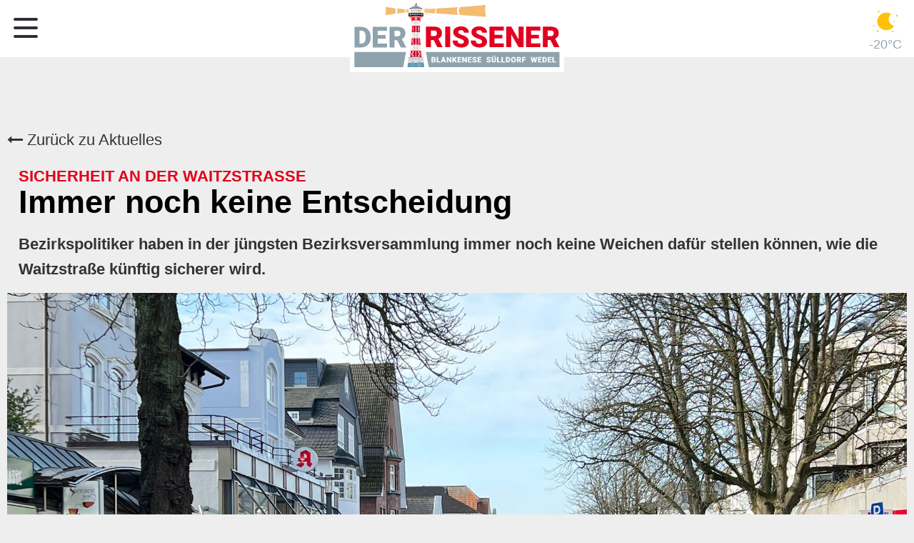

--- FILE ---
content_type: text/html; charset=UTF-8
request_url: https://www.der-rissener.de/news/immer-noch-keine-entscheidung
body_size: 8584
content:
<!DOCTYPE html><html lang="de"><head><title>Immer noch keine Entscheidung - News - Der Rissener</title><meta http-equiv="Content-Type" content="text/html; charset=utf-8" /><meta name="description" content="Bezirkspolitiker haben in der jüngsten Bezirksversammlung immer noch keine Weichen dafür stellen können, wie die Waitzstraße künftig sicherer wird." /><meta property="og:description" content="Bezirkspolitiker haben in der jüngsten Bezirksversammlung immer noch keine Weichen dafür stellen können, wie die Waitzstraße künftig sicherer wird." /><meta name="icbm" content="53.5821,9.76062" /><meta name="geo.position" content="53.5821;9.76062" /><meta name="geo.placename" content="Hamburg" /><meta property="og:title" content="Immer noch keine Entscheidung - News - Der Rissener" /><meta property="og:type" content="website" /><meta property="og:locale" content="de" /><meta property="og:image" content="https://inter-cdn.com/images/0/6633091/Waitzstrasse_01_web.jpg" /><meta property="og:url" content="https://www.der-rissener.de/news/immer-noch-keine-entscheidung" /><meta name="viewport" content="width=device-width, initial-scale=1" /><!-- Google Tag Manager --><script>(function(w,d,s,l,i){w[l]=w[l]||[];w[l].push({'gtm.start':
new Date().getTime(),event:'gtm.js'});var f=d.getElementsByTagName(s)[0],
j=d.createElement(s),dl=l!='dataLayer'?'&l='+l:'';j.async=true;j.src=
'https://www.googletagmanager.com/gtm.js?id='+i+dl;f.parentNode.insertBefore(j,f);
})(window,document,'script','dataLayer','GTM-KD2MNBP');</script><!-- Google Usercentrics --><script id="usercentrics-cmp" src="https://web.cmp.usercentrics.eu/ui/loader.js" data-settings-id="d9_u32yCc" async=""></script><!-- End Usercentrics ---><!-- End Google Tag Manager --><!-- FacebookManager --><meta name="facebook-domain-verification" content="0r1hvbr1zo10l634go8cs7x0aeya2c"><meta name="facebook-domain-verification" content="cdu8tlc0fdmz4bci3yjwl1yoyythfy"><!-- EndFacebookManager --><!-- facebookID --><meta property="fb:app_id" content="399033848058020"><!-- End facebookID --><!-- ShareThis --><script type="text/javascript" src="https://platform-api.sharethis.com/js/sharethis.js#property=6002e66e74e0a600127b0e46&amp;product=inline-share-buttons" async="async"></script><!-- EndShareThis --><link rel="icon" type="image/png" href="https://inter-cdn.com/images/16x16/6918713/favicon_DerRissener_LEUCHTTURM_23_RGB.png" sizes="16x16"><link rel="icon" type="image/png" href="https://inter-cdn.com/images/32x32/6918713/favicon_DerRissener_LEUCHTTURM_23_RGB.png" sizes="32x32"><link rel="icon" type="image/png" href="https://inter-cdn.com/images/96x96/6918713/favicon_DerRissener_LEUCHTTURM_23_RGB.png" sizes="96x96"><link rel="apple-touch-icon-precomposed" sizes="152x152" href="https://inter-cdn.com/images/152x152/6918713/favicon_DerRissener_LEUCHTTURM_23_RGB.png"><link rel="preconnect" href="https://inter-cdn.com" /><link rel="stylesheet" type="text/css" media="screen" href="/css/webcard/default.css"/><link rel="stylesheet" type="text/css" media="screen" href="/css/webcard/default_wsb.css"/><link rel="stylesheet" type="text/css" media="screen" href="/css/webcard/buttons.css"/><link rel="stylesheet" type="text/css" media="screen" href="/css/webcard/empty/style.css"/><link rel="stylesheet" type="text/css" media="screen" href="/webcard/static/app.min.1768398951.css"/><link rel="stylesheet" type="text/css" media="screen" href="/css/custom.241219115051.css" id="customcss"/><link rel="canonical" href="https://www.der-rissener.de/news/immer-noch-keine-entscheidung"/><link rel="alternate" hreflang="de" href="https://www.der-rissener.de/blog/174494448.xml" type="application/rss+xml" title="Der Rissener - Aktuelles aus den Elbvororten"/><link rel="alternate" hreflang="de" href="https://www.der-rissener.de/blog/174496401.xml" type="application/rss+xml" title="Archiv - Der Rissener"/><script>if (!webcard) var webcard={};webcard.id=80979;webcard.moduleId=4026210;webcard.culture="de";webcard.type=2;webcard.isEdit=false;webcard.isPreview=false;webcard.isMobile=/Android|webOS|iPhone|iPad|iPod|BlackBerry/i.test(navigator.userAgent);webcard.isTouch='ontouchstart' in window || navigator.msMaxTouchPoints > 0;webcard.googleMapsEmbedApiKey='AIzaSyDoOLq_ts27g3vEog9sGYB0GJSyWBDK9gs';webcard.googleMapsApiKey='';webcard.apiHost='api.sitehub.io';var extraPath='immer-noch-keine-entscheidung';</script><style>figure{margin:0}#ed-174494925 .space { height: 8rem; } @media screen and (max-width: 575px) {  #ed-174494925 .space { height: 4rem; }} #ed-174494937 .space { height: 25px; } #ed-174494115 img { width: 98%; object-position: center center; padding: 4px 0px; } #ed-174494115 { text-align: center; } @media screen and (max-width: 575px) {  #ed-174494115 img { width: 98%; padding: 6px 0px 4px; }} #ed-174494940 > .inner { padding: 0px; } #ed-174495042 { flex-basis: auto; padding: 0rem 0rem 0.5rem; } #ed-174495042 h4 { text-align: left; } @media screen and (max-width: 575px) {  #ed-174495042 { flex-basis: 90%; }} #ed-174495045 { flex-basis: 97%; margin: 0rem 1rem 0rem 0rem; } @media screen and (max-width: 975px) {  #ed-174495045 { padding: 0px; }} @media screen and (max-width: 575px) {  #ed-174495045 { padding: 0px; flex-basis: 95%; }} #ed-174495039 > .inner { padding: 1rem; } #ed-174495048 { padding: 0rem 1rem 1rem; } #ed-174495051 img { width: 100%; } #ed-174495051 { margin: 0px; flex-basis: 100%; text-align: center; } #ed-174495060 .space { height: 15px; } #ed-174495063 { margin: 0px 0px 0rem; } #ed-174495066 hr { width: 100%; height: 1px; } #ed-174495090 hr { width: 100%; height: 1px; } #ed-174495057 { flex-basis: 98%; } @media screen and (max-width: 575px) {  #ed-174495057 { flex-basis: 96%; }} #ed-174495054 { flex-basis: 99%; } #ed-174495054 > .inner { padding: 0px 1rem; } #ed-174495096 .space { height: 25px; } #ed-174495102 > .inner { padding: 0rem 1rem 0rem 0rem; } #ed-174495102 { flex-basis: 97.5%; margin: 0rem 1rem 0rem 0rem; } @media screen and (max-width: 575px) {  #ed-174495102 { flex-basis: 92%; }} #ed-174495099 > .inner { padding: 1rem 1rem 0px; } #ed-174495099 { margin: 0px; flex-basis: 100%; } #ed-174494916 { max-width: 100%; flex-basis: 100%; } #ed-174494934 > section { padding: 25px 0px; } #ed-174494967 > section { padding: 1px 15px; } #ed-174494949 { padding: 0px 0px 0px 10px; } #ed-174494991 .space { height: 15px; } #ed-174495000 img { width: 100%; } #ed-174495006 { flex-basis: auto; padding: 0px 20px; } #ed-174495006 h4 { text-align: left; } @media screen and (max-width: 575px) {  #ed-174495006 { padding: 0px 12px; }} @media screen and (max-width: 975px) {  #ed-174495003 > .inner { flex-wrap: wrap; }} #ed-174495012 { flex-basis: 100%; padding: 0px 20px; } @media screen and (max-width: 575px) {  #ed-174495012 { padding: 0px 10px; }} #ed-174494997 > .inner { flex-flow: row wrap; align-content: stretch; } #ed-174494985 a.button { padding: 0px 10px 0px 0px; } #ed-174494985 { flex-basis: auto; } #ed-174494988 a.button { padding: 0px 20px 0px 0px; } #ed-174494988 { flex-basis: auto; } #ed-174494979 > .inner { padding: 0rem 0px; } #ed-174494979 { margin: 0rem 0px 0px; } #ed-174494976 > section { padding: 0px; } #ed-174495021 img { width: 100%; } #ed-174495027 { flex-basis: auto; padding: 0px 20px; } #ed-174495027 h4 { text-align: left; } @media screen and (max-width: 575px) {  #ed-174495027 { padding: 0px 12px; }} @media screen and (max-width: 975px) {  #ed-174495024 > .inner { flex-wrap: wrap; }} #ed-174495033 { flex-basis: 100%; padding: 0px 20px; } @media screen and (max-width: 575px) {  #ed-174495033 { padding: 0px 10px; }} #ed-174495018 > .inner { flex-flow: row wrap; align-content: stretch; } #ed-174494958 a.button { padding: 0px 10px 0px 0px; } #ed-174494958 { flex-basis: auto; } #ed-174494961 a.button { padding: 0px 20px 0px 0px; } #ed-174494961 { flex-basis: auto; } #ed-174494952 > .inner { padding: 0rem 0px; } #ed-174494952 { margin: 0rem 0px 0px; } #ed-174494964 > section { padding: 0px; } #ed-174494946 .space { height: 25px; } #ed-174494943 > section { padding: 0px; }</style></head><body class="page-4026210 pagelayout-1 slogan v2">    <script src="/webcard/static/app.bundle.1768398969.js"></script><!-- Google Tag Manager (noscript) -->
<noscript><iframe src="https://www.googletagmanager.com/ns.html?id=GTM-KD2MNBP"
height="0" width="0" style="display:none;visibility:hidden"></iframe></noscript>
<!-- End Google Tag Manager (noscript) -->

<div id="menuTrigger">
	<span></span>
	<span></span>
	<span></span>
	<span></span>
	<span></span>
	<span></span>
</div>


<div id="c-1" class="c-edit"><div class="ed-element ed-spacer" id="ed-174494925"><div class="space"></div></div><div class="ed-element ed-spacer" id="ed-174494937"><div class="space"></div></div><div class="ed-element ed-reference ed-reference-section post-ct menuWrapper" style="display: block;" id="ed-174494928" data-reference="174494112"><section class="container" style="padding-top: 0px; padding-bottom: 0px; display: block; background-color: rgb(255, 255, 255); --darkreader-inline-bgcolor: #181a1b;" data-height-mode="pixel" data-height="80" data-height-reference="height" data-darkreader-inline-bgcolor=""><div class="ed-element ed-container hhw-wetter animation-initial" id="ed-174494211" data-animation="{&quot;type&quot;:&quot;fade&quot;,&quot;initial&quot;:&quot;hide&quot;,&quot;keepHeight&quot;:true,&quot;duration&quot;:&quot;0.2s&quot;,&quot;delay&quot;:&quot;0.3s&quot;,&quot;overlay&quot;:{&quot;width&quot;:&quot;auto&quot;},&quot;trigger&quot;:&quot;onload&quot;,&quot;group&quot;:{&quot;name&quot;:&quot;&quot;,&quot;behavior&quot;:{&quot;show&quot;:&quot;&quot;,&quot;hide&quot;:&quot;&quot;}}}"><div class="inner"><div class="ed-element ed-html" id="ed-174494214"><div id="ww_14f64c424c8b4" v="1.20" loc="auto" a="{&quot;t&quot;:&quot;responsive&quot;,&quot;lang&quot;:&quot;de&quot;,&quot;ids&quot;:[],&quot;cl_bkg&quot;:&quot;#FFFFFF00&quot;,&quot;cl_font&quot;:&quot;rgba(148,167,176,1)&quot;,&quot;cl_cloud&quot;:&quot;#d4d4d4&quot;,&quot;cl_persp&quot;:&quot;#2196F3&quot;,&quot;cl_sun&quot;:&quot;#FFC107&quot;,&quot;cl_moon&quot;:&quot;#FFC107&quot;,&quot;cl_thund&quot;:&quot;#FF5722&quot;,&quot;sl_tof&quot;:&quot;7&quot;,&quot;sl_sot&quot;:&quot;celsius&quot;,&quot;sl_ics&quot;:&quot;one_a&quot;,&quot;font&quot;:&quot;Arial&quot;,&quot;el_nme&quot;:3,&quot;el_wfc&quot;:3,&quot;cl_odd&quot;:&quot;#00000000&quot;}"><a class"ww-name"="" href="https://wetterlabs.de/widget/" id="ww_14f64c424c8b4_u" target="_blank">Wetter Widget für Homepage</a></div><script async src="https://srv1.weatherwidget.org/js/?id=ww_14f64c424c8b4"></script></div></div></div><figure class="ed-element ed-image logoWrapper post-ct" id="ed-174494115"><a href="/"><img src="https://inter-cdn.com/images/0/6918625/logo_derRissener_RGB_72dpi_web.svg" alt="" style="object-fit: cover;"></a><style class="darkreader darkreader--sync" media="screen"></style></figure><nav class="ed-element ed-menu wv-light-edit wv-custom" style="margin-right: 20px;" id="ed-174494118"><ul class="menu-level-0"><li class="first"><a href="/#ed-174494160" class="wv-link-elm first">Aktuelles</a></li><li><a href="/#ed-174494289" class="wv-link-elm" title="Aktuelle Ausgabe">Aktuelle Ausgabe</a></li><li class="wv-page-4026216-de"><a href="/kleinanzeigen" class="wv-page-4026216-de">Kleinanzeigen</a></li><li class="wv-page-4026219-de"><a href="/wwdd" class="wv-page-4026219-de">Was wächst denn da?</a></li><li class="wv-page-4026222-de"><a href="/zeitreise" class="wv-page-4026222-de">Zeitreise</a></li><li class="wv-page-4026225-de"><a href="/mathematicus" class="wv-page-4026225-de">Mathematicus</a></li><li class="wv-page-4026228-de"><a href="/videos" class="wv-page-4026228-de">Videos</a></li><li class="wv-page-4026231-de"><a href="/anzeigen" class="wv-page-4026231-de">Anzeigen</a></li><li class="wv-page-4026234-de menu-sub"><a href="/elbflair-media" class="wv-page-4026234-de sub-trigger">Elbflair Media</a><div class="sub"><ul class="sub menu-level-1"><li class="wv-page-9576921-de first end"><a href="/wir-suchen" title="Wir Suchen" class="wv-page-9576921-de first last">Wir Suchen</a></li></ul></div></li><li class="wv-page-4026237-de end"><a href="/kontakt" class="wv-page-4026237-de last">Kontakt</a></li></ul></nav></section></div><div class="ed-element ed-section" style="display: block;" id="ed-174494934"><section class="container" style="display: block;"><div class="ed-element ed-container wv-boxed wv-spacer" id="ed-174494940"><div class="inner"><div class="ed-element ed-text custom-theme" id="ed-174494919"><p><a href="/" title=""><i class="fa fr-deletable" contenteditable="false"></i> Zurück zu Aktuelles</a></p></div></div></div><div class="ed-element ed-collection-container wv-boxed blog-post-vorlage wv-spacer" id="ed-174494916"><div class="inner collection-loading" data-collection-bind="%7B%22id%22%3A%225eecbc8989626dc079ce31e0%22%2C%22single%22%3A1%2C%22name%22%3A%22Blog%22%2C%22slug%22%3A%22blog%22%2C%22link%22%3A%7B%22type%22%3A%22self%22%2C%22href%22%3A%22https%3A//cms.websitebutler.de/api/collections/5eecbc8989626dc079ce31e0%22%7D%7D" style="opacity:0"><article class="ed-element ed-collection-item" id="ed-174495036"><div class="inner"><div class="ed-element ed-container" id="ed-174495039"><div class="inner"><div class="ed-element ed-headline custom-theme blog_catchline" id="ed-174495042"><h4 class="blog_catchline" data-collection-bind="%7B%22type%22%3A%22text%22%2C%22field%22%3A%22catchline%22%2C%22link%22%3A%22page%22%7D">Lorem Ipsum</h4></div><div class="ed-element ed-headline custom-theme og:title" id="ed-174495045"><h1 class="blog_h1 og:title" data-collection-bind="%7B%22type%22%3A%22text%22%2C%22field%22%3A%22name%22%2C%22link%22%3A%22page%22%7D">Lorem Ipsum</h1></div></div></div><div class="ed-element ed-text custom-theme aktuelles-beschreibung" id="ed-174495048"><div data-collection-bind="%7B%22type%22%3A%22editor%22%2C%22field%22%3A%22description%22%7D"><p>Lorem</p></div></div><figure class="ed-element ed-image og:image" id="ed-174495051"><img src="data:image/svg+xml,%3Csvg%20width='1024'%20viewBox='0%200%201024%20682.6666666666666'%20xmlns='http://www.w3.org/2000/svg'%3E%3Crect%20width='1024'%20height='682.6666666666666'%20style='fill:%20%23F7F7F7'%20/%3E%3C/svg%3E" alt="" data-collection-bind="%7B%22type%22%3A%22file%22%2C%22field%22%3A%22image%22%2C%22attributes%22%3A%7B%22type%22%3A%22file%22%2C%22field%22%3A%22image%22%2C%22attributes%22%3A%7B%22type%22%3A%22file%22%2C%22field%22%3A%22image%22%2C%22attributes%22%3A%7B%7D%7D%7D%7D" data-src="https://inter-cdn.com/images/1024/4897075/dummy_leer.png" class="lazyload ed-lazyload" id="og:image" srcset="data:image/svg+xml,%3Csvg%20width='1024'%20viewBox='0%200%201024%20682.6666666666666'%20xmlns='http://www.w3.org/2000/svg'%3E%3Crect%20width='1024'%20height='682.6666666666666'%20style='fill:%20%23F7F7F7'%20/%3E%3C/svg%3E 1w" data-srcset="https://inter-cdn.com/images/576/4897075/dummy_leer.png 576w, https://inter-cdn.com/images/976/4897075/dummy_leer.png 976w, https://inter-cdn.com/images/1024/4897075/dummy_leer.png 1024w, https://inter-cdn.com/images/2048/4897075/dummy_leer.png 2x"></figure><div class="ed-element ed-container" id="ed-174495054"><div class="inner"><div class="ed-element ed-container" id="ed-174495057"><div class="inner"><div class="ed-element ed-spacer" id="ed-174495060"><div class="space"></div></div><div class="ed-element ed-text custom-theme aktuelles-bilduntertitel" id="ed-174495063"><div data-collection-bind="%7B%22type%22%3A%22editor%22%2C%22field%22%3A%22bilduntertitel%22%7D"><p>Lorem ipsum dolor sit amet, consectetuer adipiscing elit. Aenean commodo ligula eget dolor.</p></div></div><div class="ed-element ed-separator" id="ed-174495066"><hr style="background-color: rgb(204, 204, 204);"></div><div class="ed-element ed-grid" style="display: block;" id="ed-174495069"><section class="container" style="display: block;"><div class="span6"><div class="ed-element ed-text custom-theme text-1 left" id="ed-174495072"><div data-collection-bind="%7B%22type%22%3A%22choice%22%2C%22field%22%3A%22ort%22%2C%22options%22%3A%7B%22choices%22%3A%5B%22RISSEN%22%2C%22BLANKENESE%22%2C%22S%DCLLDORF%22%2C%22WEDEL%22%2C%22HAMBURG%22%2C%22UMLAND%22%2C%22RISSEN/WEDEL%22%2C%22RISSEN/BLANKENESE%22%2C%22RISSEN/S%DCLLDORF%22%2C%22HOLM%22%2C%22RISSEN/ALTONA%22%2C%22MOORREGE%22%2C%22ALTONA%22%2C%22ELMSHORN%22%2C%22NIENSTEDTEN%22%2C%22RISSEN/ALTONA/WEDEL%22%2C%22SCHENEFELD%22%2C%22SCHLESWIG-HOLSTEIN%22%2C%22SH%22%2C%22ISERBROOK%22%2C%22LURUP%22%2C%22KREIS%20PINNEBERG%22%2C%22BAHRENFELD%22%2C%22KLEIN%20FLOTTBEK%22%2C%22GEORGSWERDER%22%2C%22ALTONA/%20BLANKENESE%22%2C%22OSDORF%22%2C%22OTHMARSCHEN%22%2C%22%22%5D%2C%22help%22%3A%22%22%7D%7D">BLANKENESE/KOLLMAR/HARBURG</div></div><div class="ed-element ed-text custom-theme left aktuelles-ort" id="ed-174495075"></div></div><div class="span6"><div class="ed-element ed-text custom-theme text-1 left" id="ed-174495081"><div data-collection-bind="%7B%22type%22%3A%22date%22%2C%22field%22%3A%22publishing_date%22%2C%22format%22%3A%22LL%22%7D">1. April 1990</div></div></div><div class="span6"><div class="ed-element ed-text custom-theme" id="ed-174495084"><div data-collection-bind="%7B%22type%22%3A%22choice%22%2C%22field%22%3A%22category%22%2C%22options%22%3A%7B%22choices%22%3A%5B%22RISSEN%22%2C%22BLANKENESE%22%2C%22S%DCLLDORF%22%2C%22WEDEL%22%2C%22BLAULICHT%22%2C%22AKTUELLES%22%2C%22KULTUR%22%2C%22COVID-19%22%2C%22POLITIK%22%2C%22UMGEBUNG%22%2C%22HAMBURG%22%2C%22FERIEN%20%26%20FREIZEIT%22%5D%2C%22defaultFirst%22%3Afalse%7D%7D">POLITIK</div></div></div><div class="span6"><div class="ed-element ed-text custom-theme" id="ed-174495087"><div data-collection-bind="%7B%22type%22%3A%22choice%22%2C%22field%22%3A%22autor%22%2C%22options%22%3A%7B%22help%22%3A%22%22%2C%22choices%22%3A%5B%22Michelle%20Kossel%22%2C%22Andreas%20Kay%22%2C%22Silvia%20Kaufmann%22%2C%22Stephanie%20Rosbiegal%22%2C%22Der%20Rissener%22%2C%22%20%22%5D%2C%22defaultFirst%22%3Afalse%7D%7D">Der Rissener</div></div></div></section></div><div class="ed-element ed-separator" id="ed-174495090"><hr style="background-color: rgb(204, 204, 204);"></div></div></div></div></div><div class="ed-element ed-html" id="ed-174495093"><!-- ShareThis BEGIN -->
<div class="share" style="z-index:2147483641 !important"><div class="sharethis-inline-share-buttons st-justified st-lang-de  st-inline-share-buttons st-animated                                                                                                                                                       " id="st-1"><div class="st-btn st-first" data-network="email" style="display: inline-block;">
  <img alt="email sharing button" src="https://platform-cdn.sharethis.com/img/email.svg">
  
</div><div class="st-btn" data-network="facebook" style="display: inline-block;">
  <img alt="facebook sharing button" src="https://platform-cdn.sharethis.com/img/facebook.svg">
  
</div><div class="st-btn" data-network="twitter" style="display: inline-block;">
  <img alt="twitter sharing button" src="https://platform-cdn.sharethis.com/img/twitter.svg">
  
</div><div class="st-btn st-last" data-network="whatsapp" style="display: inline-block;">
  <img alt="whatsapp sharing button" src="https://platform-cdn.sharethis.com/img/whatsapp.svg">
  
</div></div></div>
<!-- ShareThis END --></div><div class="ed-element ed-spacer" id="ed-174495096"><div class="space"></div></div><div class="ed-element ed-container" id="ed-174495099"><div class="inner"><div class="ed-element ed-container" id="ed-174495102"><div class="inner" data-collection-bind="%7B%22type%22%3A%22cms%22%2C%22field%22%3A%22content%22%7D">&nbsp;</div></div></div></div></div></article></div></div><div class="ed-element ed-reference ed-reference-text custom-theme fr-box fr-ltr fr-basic" id="ed-174494922" data-reference="174494919"><p><a href="/" title=""><i class="fa fr-deletable" contenteditable="false"></i> Zurück zu Aktuelles</a></p></div></section></div><div class="ed-element ed-section" style="display: block;" id="ed-174494967"><section class="container" style="display: block; padding-left: 15px; padding-right: 15px;"><div class="ed-element ed-headline custom-theme wv-light-edit" id="ed-174494970"><h1>Vielleicht auch <strong>Interessant</strong></h1></div></section></div><div class="ed-element ed-text custom-theme aktuelles-ort" id="ed-174494949"><div data-collection-bind="%7B%22type%22%3A%22choice%22%2C%22field%22%3A%22anzeige%22%2C%22options%22%3A%7B%22choices%22%3A%5B%22-%20ANZEIGE%20-%22%2C%22-%20NACHRUF%20-%22%2C%22-%20ANZEIGEN%20-%22%2C%22%22%5D%2C%22help%22%3A%22Nur%20bei%20PR%20Artikeln%2C%20Ort%20frei%20lassen%20und%20-ANZEIGE-%20ausw%E4hlen.%20-ANZEIGE-%20erscheint%20an%20anstelle%20von%20Ort.%22%7D%7D" style="text-align: right;">- ANZEIGEN -</div></div><div class="ed-element ed-spacer" id="ed-174494991"><div class="space"></div></div><div class="ed-element ed-section" style="display: block;" id="ed-174494976"><section class="container" style="display: block;"><div class="ed-element ed-collection-container blog" id="ed-174494979"><div class="inner collection-loading" data-collection-bind="%7B%22id%22%3A%226166cae4bece0d681561f7b2%22%2C%22name%22%3A%22Wwdd%22%2C%22slug%22%3A%22wwdd%22%2C%22link%22%3A%7B%22type%22%3A%22self%22%2C%22href%22%3A%22https%3A//cms.websitebutler.de/api/collections/6166cae4bece0d681561f7b2%22%7D%2C%22limit%22%3A%222%22%2C%22filter%22%3A%5B%7B%22key%22%3A%22columns.veroeffentlicht%22%2C%22value%22%3A%22published%22%7D%5D%2C%22distinct%22%3A%22%22%2C%22order%22%3A%22rand%28%29_ASC%22%2C%22paginate%22%3Afalse%2C%22filterByUrl%22%3Atrue%2C%22isNew%22%3Afalse%7D" style="opacity:0"><article class="ed-element ed-collection-item blog-post" id="ed-174494994"><div class="inner"><div class="ed-element ed-container" id="ed-174494997"><a class="inner" href="/wwdd-" data-collection-bind="%7B%22link%22%3A%22page%22%7D"><figure class="ed-element ed-image" id="ed-174495000"><img src="https://inter-cdn.com/images/1920/6816973/Sumpfzypressen-im-Herbst.JPG" alt="" data-collection-bind="%7B%22type%22%3A%22file%22%2C%22field%22%3A%22titelbild%22%7D" srcset="https://inter-cdn.com/images/576/6816973/Sumpfzypressen-im-Herbst.JPG 576w, https://inter-cdn.com/images/976/6816973/Sumpfzypressen-im-Herbst.JPG 976w, https://inter-cdn.com/images/1920/6816973/Sumpfzypressen-im-Herbst.JPG 1920w"></figure><div class="ed-element ed-container" id="ed-174495003"><div class="inner"><div class="ed-element ed-headline custom-theme teaser_catchline-wwdd" id="ed-174495006"><h4 class="teaser_catchline" data-collection-bind="%7B%22type%22%3A%22text%22%2C%22field%22%3A%22catchline%22%2C%22link%22%3A%22page%22%7D">Was wächst denn da? -Teil 33</h4><div class="fr-second-toolbar"></div></div></div></div><div class="ed-element ed-container teaser_title" id="ed-174495009"><div class="inner"><div class="ed-element ed-headline custom-theme h2-teaser_title" id="ed-174495012"><h2 class="h2-teaser_title" data-collection-bind="%7B%22type%22%3A%22text%22%2C%22field%22%3A%22name%22%2C%22link%22%3A%22page%22%7D">Südstaaten-Feeling im Botanischen Garten</h2></div></div></div></a></div></div></article><div class="ed-element ed-container flex-justify-content-space-between pagination columns-box hide" style="flex-basis:100%;" id="ed-174494982"><div class="inner"><div class="ed-element ed-button pagination-prev custom-theme" id="ed-174494985"><a class="button center hide" href="#" rel="prev"><i class="fa fa-angle-left"></i> Vorherige</a></div><div class="ed-element ed-button pagination-next custom-theme" id="ed-174494988"><a class="button center" href="#" rel="next">Nächste <i class="fa fa-angle-right"></i></a></div></div></div></div></div></section></div><div class="ed-element ed-section" style="display: block;" id="ed-174494964"><section class="container" style="display: block;"><div class="ed-element ed-collection-container blog" id="ed-174494952"><div class="inner collection-loading" data-collection-bind="%7B%22id%22%3A%2260d07ac245746e20383cbdf2%22%2C%22name%22%3A%22Zeitreise%22%2C%22slug%22%3A%22zeitreise%22%2C%22link%22%3A%7B%22type%22%3A%22self%22%2C%22href%22%3A%22https%3A//cms.websitebutler.de/api/collections/60d07ac245746e20383cbdf2%22%7D%2C%22limit%22%3A%222%22%2C%22filter%22%3A%5B%7B%22key%22%3A%22columns.veroeffentlicht%22%2C%22value%22%3A%22published%22%7D%5D%2C%22distinct%22%3A%22%22%2C%22order%22%3A%22rand%28%29_ASC%22%2C%22paginate%22%3Afalse%2C%22filterByUrl%22%3Afalse%2C%22isNew%22%3Afalse%7D" style="opacity:0"><article class="ed-element ed-collection-item blog-post" id="ed-174495015"><div class="inner"><div class="ed-element ed-container" id="ed-174495018"><a class="inner" href="/zeitreise-" data-collection-bind="%7B%22link%22%3A%22page%22%7D"><figure class="ed-element ed-image" id="ed-174495021"><img src="https://inter-cdn.com/images/1920/10538924/Bombentreffer-Blankenese.jpg" alt="" data-collection-bind="%7B%22type%22%3A%22file%22%2C%22field%22%3A%22bild1%22%7D" srcset="https://inter-cdn.com/images/576/10538924/Bombentreffer-Blankenese.jpg 576w, https://inter-cdn.com/images/976/10538924/Bombentreffer-Blankenese.jpg 976w, https://inter-cdn.com/images/1920/10538924/Bombentreffer-Blankenese.jpg 1920w"></figure><div class="ed-element ed-container" id="ed-174495024"><div class="inner"><div class="ed-element ed-headline custom-theme teaser_catchline-zeitr" id="ed-174495027"><h4 class="teaser_catchline" data-collection-bind="%7B%22type%22%3A%22text%22%2C%22field%22%3A%22catchline%22%2C%22link%22%3A%22page%22%7D">Der Alltag an der Heimatfront</h4></div></div></div><div class="ed-element ed-container teaser_title" id="ed-174495030"><div class="inner"><div class="ed-element ed-headline custom-theme h2-teaser_title" id="ed-174495033"><h2 class="h2-teaser_title" data-collection-bind="%7B%22type%22%3A%22text%22%2C%22field%22%3A%22name%22%2C%22link%22%3A%22page%22%7D">Die Nachkriegszeit in den Elbgemeinden XVIII</h2></div></div></div></a></div></div></article><div class="ed-element ed-container flex-justify-content-space-between pagination columns-box hide" style="flex-basis:100%;" id="ed-174494955"><div class="inner"><div class="ed-element ed-button pagination-prev custom-theme" id="ed-174494958"><a class="button center hide" href="#" rel="prev"><i class="fa fa-angle-left"></i> Vorherige</a></div><div class="ed-element ed-button pagination-next custom-theme" id="ed-174494961"><a class="button center" href="#" rel="next">Nächste <i class="fa fa-angle-right"></i></a></div></div></div></div></div></section></div><div class="ed-element ed-reference ed-reference-text custom-theme fr-box fr-ltr fr-basic" id="ed-174494973" data-reference="174494919"><p><a href="/" title=""><i class="fa fr-deletable" contenteditable="false"></i> Zurück zu Aktuelles</a></p></div><div class="ed-element ed-section full-width" style="margin-left: -303.5px; width: 1867px; display: block;" id="ed-174494943"><section class="container" style="background-color: rgb(245, 245, 245); display: block;"><div class="ed-element ed-spacer" id="ed-174494946"><div class="space"></div></div></section></div><div class="ed-element ed-reference ed-reference-section noPadding wv-light-edit full-width" style="margin-left: -366px; width: 1992px; display: block;" id="ed-174494931" data-reference="174494124"><section class="container" style="padding-top: 20px; padding-bottom: 20px; background-color: rgb(143, 163, 174); background-size: auto; --darkreader-inline-bgcolor: #465761; display: block;" data-darkreader-inline-bgcolor=""><div class="ed-element ed-text custom-theme addressBar wv-light-edit" style="margin-top: 8px; margin-bottom: 8px; margin-right: 20px;" id="ed-174494127"><p style="text-align: center;"><a href="https://www.facebook.com/derrissener/" target="_blank" title=""><i class="fa fa-facebook"></i></a>&nbsp; &nbsp; <a href="https://www.instagram.com/derrissener/" target="_blank" title=""><i class="fa fa-instagram"></i></a>&nbsp; &nbsp; <a href="https://www.youtube.com/channel/UCC7LvI5Tlq5SqyNr4SMTu1Q" target="_blank" title=""><i class="fa fa-youtube"></i></a>&nbsp; &nbsp; <a href="mailto:info@der-rissener.de"><i class="fa fa-envelope"></i><span style="color: rgb(255, 255, 255); --darkreader-inline-color: #e8e6e3;" data-darkreader-inline-color="">info@der-rissener.de</span></a>&nbsp; &nbsp; <a href="tel:+4917663634774" title=""><i class="fa fa-phone"></i><span style="color: rgb(255, 255, 255); --darkreader-inline-color: #e8e6e3;" data-darkreader-inline-color="">0176 - 63 63 4774</span></a></p></div><div class="ed-element ed-text custom-theme impr wv-light-edit" style="padding-left: 10px; padding-right: 10px;" id="ed-174494130"><p style="text-align: center;"><a href="/impressum">Impressum</a> | <a href="/impressum#datenschutz">Datenschutz</a></p></div></section></div></div><script src="/js/custom.210608131721.js"></script><script>var _paq = _paq || [];_paq.push(['trackPageView']);_paq.push(['enableLinkTracking']);(function() {var u="//www.page-stats.de/";_paq.push(['setTrackerUrl', u+'piwik.php']);_paq.push(['setSiteId', '6609']);var d=document, g=d.createElement('script'), s=d.getElementsByTagName('script')[0];g.type='text/javascript'; g.async=true; g.defer=true; g.src=u+'piwik.js'; s.parentNode.insertBefore(g,s);})();document.addEventListener('click', function (event) { try { var a = event.target.closest('a'); a && a.href.indexOf('tel:')>-1 && _paq.push(['trackEvent','call','click']); } catch (e) {} }, false);</script><script type="text/javascript">var gaProperty = 'UA-UA-163566074-1-Y';var disableStr = 'ga-disable-' + gaProperty;if (document.cookie.indexOf(disableStr + '=true') > -1) { window[disableStr] = true; }function gaOptout() { document.cookie = disableStr + '=true; expires=Thu, 31 Dec 2099 23:59:59 UTC; path=/'; window[disableStr] = true; }</script><script type="text/javascript">var _gaq = _gaq || [];_gaq.push(['_setAccount', 'UA-163566074-1']);_gaq.push(['_gat._anonymizeIp']);_gaq.push(['_trackPageview']);(function() {var ga = document.createElement('script'); ga.type = 'text/javascript'; ga.async = true;ga.src = ('https:' == document.location.protocol ? 'https://ssl' : 'http://www') + '.google-analytics.com/ga.js';var s = document.getElementsByTagName('script')[0]; s.parentNode.insertBefore(ga, s);})();</script></body>
</html>


--- FILE ---
content_type: text/html; charset=UTF-8
request_url: https://ip.weatherwidget.org/
body_size: 30
content:
3.15.153.148

--- FILE ---
content_type: image/svg+xml
request_url: https://inter-cdn.com/images/0/6918625/logo_derRissener_RGB_72dpi_web.svg
body_size: 10124
content:
<svg xmlns="http://www.w3.org/2000/svg" xmlns:xlink="http://www.w3.org/1999/xlink" viewBox="0 0 1328.5 421"><path d="m400.919 266.373-.053 37.493-11.12.027v-36.64c0-.027 9.947-.88 11.173-.88m17.387.88v36.64c0-.013-11.027-.027-11.027-.027l.027-37.493c1.187.013 11 .853 11 .88m-17.374-80.546-.053 35.92-11.147.587v-35.68l11.2-.827m6.214-.013.053 35.92 11.147.587v-35.467l-11.2-1.04" fill="#cbcac7"/><path d="M418.199 147.214v36.693c0-.013-10.693-.693-10.693-.693l.027-35.013a2.18 2.18.0 00-.027-.293c0-1.56-2.267-1.373-3.253-1.373s-3.267-.2-3.267 1.373c-.013.093-.027.187-.027.28l-.027 35.027-11.187.693v-36.693c0-.013 12.48-1.387 14.427-1.387 1.933.0 14.027 1.373 14.027 1.387m-17.28 79.345-.04 34.827-11.12.92v-34.853c-.013-.013 10.067-.893 11.16-.893m17.28.892v34.853l-10.36-.92-.547-34.827c.013.0 10.907.88 10.907.893m-17.307 76.441-.053 38.04-11.093.027v-37.173c0-.027 9.933-.893 11.147-.893m17.306.879v37.173c0-.013-4.52-.027-10.92-.027v-38.04c1.2.027 10.92.88 10.92.893" fill="#ae1026"/><path d="m412.972 120.48-2.12-.64h-.027l-3.733-.653c-.027.0-.053.013-.08.053-.013-.027-.04-.053-.067-.053h-5.627c-.027.0-.053.027-.067.053-.027-.04-.053-.053-.08-.053l-3.613.653h-.04l-2.12.64c-.067.027-.12.187-.12.387v14.707a.83.83.0 00.04.28c.027.067.053.107.093.107h.013l2.147-.653 3.613-.653c.027.0.04-.027.053-.053.013.04.04.053.067.053h5.627c.027.0.053-.027.067-.053.013.027.04.053.053.053l3.747.653h.013l2.133.653h.013c.027.0.067-.04.093-.107a.83.83.0 00.04-.28v-14.707c0-.2-.053-.36-.12-.387m1.322-27.573-2.44-.747h-.027c-.013.0-.013-.013-.027-.013l-4.307-.747c-.027-.013-.067.013-.093.053-.027-.04-.053-.053-.08-.053h-6.48c-.027.0-.053.027-.08.053-.027-.04-.053-.067-.093-.053l-4.147.747-.04.013-2.44.747c-.08.027-.133.213-.133.44v16.92c0 .12.013.24.053.32.027.08.067.12.107.12l2.48-.76 4.16-.747c.027.0.053-.027.067-.053.027.04.053.067.08.067h6.48c.027.0.053-.027.08-.067.013.04.04.053.067.053l4.307.747h.013l2.467.747.013.013c.04.0.08-.04.107-.12s.053-.2.053-.32v-16.92c0-.227-.067-.413-.147-.44" fill="#bbe1f1"/><path d="M408.932 133.494h-9.467v-12.6h9.48v12.6zm6.067-18.36h-21.587l-14.4 3.613v22.64l14.4-3.587h21.587l14.4 3.587v-22.64l-14.4-3.613zm-.187 26.133h-21.52l-14.307 3.573v2.627l14.4-1.2h21.587l14.4 1.2v-2.627l-14.56-3.573" fill="#ebeae8"/><path d="M398.786 92.374h10.813v15.587h-10.813V92.374zm16.213-3.6h-21.587l-14.4 3.587v22.773l14.307-3.573h21.52l14.587 3.573V92.36l-14.427-3.587" fill="#ed1b29"/><path d="m389.479 281.227-7.787-12.48 16.12-1.013-8.333 13.493zm2.347 3.787 7.787-12.6v25.093l-7.787-12.493zm-12.173 12.12.627-23.107 6.853 11-7.48 12.107zm2.267 3.907 7.573-12.227 7.053 11.32-14.627.907zm-6.76-36.027-3.133 40.347 30.24-1.667v-40.667l-27.107 1.987m35.279 2.719 16.12 1.013-7.787 12.48-8.333-13.493zm-1.827 29.773v-25.093l7.787 12.6-7.787 12.493zm12.493-12.48 6.853-11 .627 23.107-7.48-12.107zm-9.413 15.107 7.053-11.32 7.573 12.227-14.627-.907zm-5.733-37.107.027 40.667 30.24 1.667-3.133-40.347-27.133-1.987M407.999 193l6.8 12.733-6.8 12.613V193zm2.707 27.973 6.147-11.413.987 1.84 5.6 10.507-5.6-.4-7.133-.533zm14.307-3.787-6.08-11.44 5.56-10.347.52 21.787zm-1.36-27.893-5.813 10.827-.973 1.773-7.253-13.6 8.227.613 5.813.387zm-17.68 36.107 24.28 1.64-.813-41.48-23.48-1.653.013 41.493m-5.761-7.067-6.8-12.613 6.8-12.733v25.347zm-9.84 3.173-5.6.4 5.6-10.507.987-1.84 6.147 11.413-7.133.533zm-6.64-26.12 5.56 10.347-6.08 11.44.52-21.787zm6.64-6.493 8.227-.613-7.253 13.6-.973-1.773-5.813-10.827 5.813-.387zm11.88-4.987-23.48 1.653-.8 41.493 24.28-1.64v-41.507" fill="#ebeae8"/><path d="m423.412 324.64 7.813-11.08.72 23.307-8.533-12.227zm-10.747 15.253 8.04-11.427 8.613 12.333-16.653-.907zm-3.507-27.987 8.88 12.72-8.88 12.6v-25.32zm20.44-3.693-8.88 12.587-9.493-13.6 18.373 1.013zm-30.547 29.013-8.88-12.613 8.88-12.707v25.32zm-20.16 3.573 8.613-12.333 8.04 11.427-16.653.907zm-1.893-27.253 7.813 11.08-8.52 12.24.707-23.32zm19.973-6.347-9.493 13.6-8.88-12.573 18.373-1.027zm39.453.853 1.333.08v-3.24l-31.8-2.053v35.653c0 .827-.933 1.48-1.853 1.48-.827.0-1.84-.653-1.84-1.493v-35.667l-31.813 2.053v3.267l1.333-.093-3.44 37.107 25.36-1.267h.147l10.253-.493 10.253.493h.147l25.36 1.267-3.44-37.093m-45.625-66.72-7.12-13.2 14.733-1.067-7.613 14.267zm2.16 4.013L400.092 232v26.573l-7.133-13.227zm-10.573-11.627 6.267 11.64-6.827 12.813.56-24.453zm1.52 28.587 6.907-13.907 6.44 12.947-13.347.96zm-6.973-36.4v2.947l.827-.053-2.747 34.56-1.067.08v2.947l28.307-1.88.013-40.453-25.333 1.853m32.839 1.16 14.733 1.067-7.12 13.2-7.613-14.267zm-1.667 31.507V232l7.133 13.347-7.133 13.227zm18.267-.4-6.827-12.813 6.267-11.64.56 24.453zm-15.44 3.173 6.44-11.987 6.907 12.947-13.347-.96zm-5-37.307.027 40.453 28.293 1.88v-2.947l-1.067-.08-2.747-34.56.827.053v-2.947l-25.333-1.853m12.614-57.972 5.747-11.453.133 23.333-5.88-11.88zm-7.907 15.747 5.92-11.787 6.333 12.747-12.253-.96zm-2.587-28.893 6.533 13.133-6.533 13.027v-26.16zm15.04-3.813-6.52 13-6.987-14.067 13.507 1.067zm-22.707 29.973-6.533-13.027 6.533-13.133v26.16zm-14.84 3.68 6.333-12.747 5.92 11.787-12.253.96zm-1.4-28.147 5.747 11.453-5.88 11.88.133-23.333zm14.693-6.573-6.987 14.067-6.52-13 13.507-1.067zm31.52-1.64-26.187-2.04-26.08 2.04v3.04l.987-.08-.067 34.4-.893.067v2.853l24.147-1.68-.013-36.027c0-.907.987-1.52 1.853-1.52.973.0 1.853.64 1.853 1.52v36.013l24.373 1.707v-2.853l-.893-.067-.067-34.4.987.08V146.4" fill="#e20020"/><path d="M448.892 352.2c-5.613-.24-23.52-2.573-44.733-2.573s-39.107 2.333-44.72 2.573l-8.773 56.24h106.973l-8.747-56.24" fill="#8fa3ae"/><path d="m451.452 381.973-.72-4.64-2.573-16.947c-14.52 4.867-29.027-2.107-43.547-.267a29.54 29.54.0 00-.987.147c-.787.107-1.573.267-2.373.44-14.507 3.32-27.48-3.013-40.973-1.707l-3.533 23.187v.013l-.107.68h94.96l-.147-.907" fill="#e5e5e3"/><path d="M401.279 360.693c15.64-3.573 31.267 4.92 46.907-.32l-1.427-6.453s-31.867-2.627-42.507-2.627c-10.707.0-42.72 2.627-42.72 2.627l-1.213 5.067c13.48-1.307 26.453 5.027 40.96 1.707" fill="#bbe1f1"/><path d="m356.652 382.186-3.96 24.72h102.866l-4.76-29.573c-2.427.0-4.053 4.4-6.467 4.4-2.76.0-5.507-2.773-8.253-2.773-3.667.0-7.187 3-10.987 1.853-3.36-1.013-6.093-1.853-9.6-1.853-1.88.0-4.707 1.853-6.587 1.853-1.587.0-3.293-1.52-4.76-.92-2.853 1.147-5.72 2.067-9 .92-3.467-1.213-7.36 1.853-11.04 1.853-3.56.0-7.12-.92-10.693-.92-2.28.0-5.507-1.853-7.8-1.853-3.293-.013-5.987 2.293-8.96 2.293" fill="#3f78a7"/><path d="m356.652 382.186-3.96 24.72h102.866l-3.96-24.72c-1.973-2.973-4.853 1.12-7.267 1.12-2.76.0-5.507-2.6-8.253-2.6-3.667.0-7.187 2.813-10.987 1.733-3.36-.947-6.093-1.733-9.6-1.733-1.88.0-4.707 1.733-6.587 1.733-1.587.0-3.293-1.413-4.76-.867-2.853 1.08-5.72 1.947-9 .867-3.467-1.133-7.36 1.733-11.04 1.733-3.56.0-7.12-.867-10.693-.867-2.28.0-5.507-1.733-7.8-1.733-3.293.0-5.987 1.6-8.96.613" fill="#5a99b7"/><path d="M419.172 375.986c4.213-.347 8.6-1.347 12.613-.387v-4.693h-12.613v5.08" fill="#c0c1be"/><path d="M431.786 375.6v23.027h-12.613v-22.653c4.213-.347 8.6-1.333 12.613-.373" fill="#8fa3ae"/><path d="M376.959 373.106v4.653c4.467-.96 8.173-2.573 12.613-.28v-5.587c-3.973.893-8.08 2.88-12.613 1.213" fill="#c0c1be"/><path d="M376.959 371.36v1.747c4.533 1.667 8.64-.32 12.613-1.213v-.533h-12.613m0 6.399v8.4h12.613v-8.68c-4.44-2.293-8.147-.693-12.613.28" fill="#8fa3ae"/><path d="M437.852 400.613h-17.933l-.947-.987h17.933l.947.987m.947 1.987h-17.933l-.947-.987h17.933l.947.987m.933 1.973h-17.933l-.947-.987h17.947l.933.987" fill="#839cac"/><path d="M404.626 406.906h-.987v-55.613h.987v55.613" fill="#c0c1be"/><path d="M381.999 363.573c-5.493.293-9.587 3.64-10.387 4.333l-.187 3.733-.227 4.32a4.91 4.91.0 00-.973-.227l.187-3.733.227-4.547.147-.133c.173-.173 4.213-3.933 10.12-4.627l1.093.88" fill="#8fa3ae"/><path d="m393.959 367.493-.013.187-.2 3.92-.987-.08.187-3.68c-.693-.76-4.36-4.307-10.16-4.307-.267.0-.52.013-.787.027-.36-.28-.733-.573-1.093-.893.6-.08 1.227-.12 1.867-.12 6.933.0 10.88 4.587 11.053 4.787l.133.16" fill="#c0c1be"/><path d="m392.759 371.533-.28 5.48.987.133.28-5.547-.987-.067" fill="#8fa3ae"/><path d="m393.466 377.16-.107 2.027-.08 1.64-.04.707-1.227 24.04-.027.48h-23.307l.027-.48 1.24-24.04.013-.307.08-1.587.2-3.907a5.14 5.14.0 01.973.227l-.2 3.987-.08 1.573v.013l-1.2 23.533h21.333l1.2-23.533.027-.627.093-1.64.107-2.24.973.133" fill="#c0c1be"/><path d="M390.639 377.373c.293-.293.627-.413 1.013-.427l.28-5.413c-.333.013-.667.067-1 .107l-.293 5.733m-16.96-.267.973.413.253-4.973-.973-.387-.253 4.947m10.413-11.266-.68-.027c-5.293.0-9.04 3.493-9.187 3.653l-.147.133-.133 2.56.973.387.133-2.507c.72-.613 4.027-3.253 8.373-3.253l.867.04a2.47 2.47.0 00-.2-.987" fill="#8fa3ae"/><path d="M391.892 369.493c-.12-.147-2.907-3.373-7.8-3.653a2.09 2.09.0 01.173 1c3.787.307 6.187 2.573 6.747 3.16l-.08 1.653a8.7 8.7.0 011-.107l.093-1.893-.133-.16m-2.32 28.627h-15.973l1.053-20.587a8.896 8.896.0 01-.973-.413l-1.12 21.987h17.947l1.133-22.16c-.387.013-.72.12-1.013.427l-1.053 20.747" fill="#c0c1be"/><path d="m415.706 376.066.987.027-.253-4.947-.96.507.227 4.413" fill="#8fa3ae"/><path d="m437.732 370.293.24 4.64.987-.013-.24-4.76-.987.133m-11.28-7.747c-6.947.0-10.893 4.6-11.053 4.8l-.12.147.213 4.16c.32-.187.64-.36.96-.507l-.173-3.293c.707-.76 4.36-4.307 10.173-4.307 2.12.0 4.053.48 5.707 1.12a5.31 5.31.0 011.293-.547c-1.92-.867-4.307-1.573-7-1.573" fill="#c0c1be"/><path d="m438.586 367.64-.013-.2-.147-.133c-.12-.12-1.987-1.853-4.987-3.2a5.89 5.89.0 00-1.293.547c2.907 1.133 4.92 2.773 5.453 3.24l.12 2.387.987-.133-.12-2.507" fill="#8fa3ae"/><g fill="#c0c1be"><path d="m440.559 406.053-.893-17.347a8.7 8.7.0 00-1.013-.48l.867 16.84h-21.333l-.667-12.893-.987.053.707 13.827h23.32"/><path d="M416.706 376.093c-.333.0-.667-.013-.987-.027l.827 16.173c.333.0.653-.027.987-.053l-.827-16.093"/></g><path d="m438.959 374.906-.987.013.68 13.307 1.013.48-.707-13.8" fill="#8fa3ae"/><path d="m418.532 376.026-.987.053.813 15.987.987-.187-.813-15.853m16.56 11.427.547 10.667h-15.973l-.32-6.227-.987.187.36 7.04h17.947l-.587-11.573a8.23 8.23.0 00-.987-.093" fill="#c0c1be"/><path d="m435.452 375.133-.987.187.627 12.133 1 .08-.64-12.4m-17.906.947.987-.053-.28-5.6-.973.347.267 5.307" fill="#8fa3ae"/><path d="M425.826 365.8c-5.333.0-8.36 3.533-8.493 3.693l-.12.147.053 1.133c.32-.133.653-.24.973-.347l-.027-.427c.6-.627 3.307-3.2 7.613-3.2 1.213.0 2.36.213 3.373.52l.747-.8c-1.213-.427-2.6-.72-4.12-.72" fill="#c0c1be"/><path d="m435.172 369.786-.013-.2-.147-.133c-.107-.107-2.053-1.907-5.067-2.947l-.747.8a14.57 14.57.0 014.987 2.72l.013.4h.987l-.013-.64" fill="#8fa3ae"/><path d="m434.212 370.44.253 4.88c.32-.08.653-.133.987-.187l-.24-4.68-1-.013" fill="#c0c1be"/><path d="M450.719 345.6c0 .107-.213 3.307-.613 3.413l-.387.08-1.173-.227-2.573-.4c-7.587-1.067-23.453-2.56-41.813-2.56-18.187.0-33.933 1.52-41.587 2.56-1.107.147-2.04.293-2.787.413l-1.187.213c-.04-.013-.093-.013-.133-.027-.56-.133-.867-3.347-.867-3.48.0-1.133 20.84-2.88 46.56-2.88s46.56 1.76 46.56 2.893" fill="#8fa3ae"/><path d="m446.279 87.174-9.693 9.693-7.187 25.893v-12.4l1.8-6.293-1.8-4.507v-4.507l.387.907 2.307 5.387 1.813-5.387-4.6-6.893-.267-.4 2.893.187 3.773 5.28 6.347-6.347.52-.08 3.453-.533c.173.013.253.0.253.0m-67.666 8.813.387-.907v4.507l-1.8 4.507 1.8 6.293v12.4l-7.2-25.893-9.693-9.693.533.093 2.173.32.64.093.92.147 6.347 6.347 3.787-5.32 2.627.187L374.519 96l1.8 5.387 2.293-5.4" fill="#ed1b29"/><path d="M451.879 84.947c0 .8-2.013 1.56-5.6 2.227l-.267.04-3.453.533-.52.08a5.24 5.24.0 01-.52.053l-1.053.133-8.6.773.053.093-2.893-.187-6.04-1.52-7.987-2h-21.587l-8 2-6.04 1.52-.24.36-2.627-.187.04-.053-5.107-.413-.907-.093-5.08-.613-.64-.093-2.173-.32-.533-.093c-3.56-.667-5.6-1.427-5.6-2.227.0.0 9.08-3.933 47.48-3.933 38.813-.013 47.893 3.92 47.893 3.92" fill="#ad1b2b"/><path d="m448.292 79.894-2.707-.52v-10.8l2.707.52v10.8zm-6.293-1.027-3.613-.387V67.667l3.613.4v10.8zm-7.213-.707-3.587-.267v-10.8l3.587.267v10.8zm-7.2-.48-3.587-.173V66.694l3.587.187v10.8zm-7.187-.32-3.613-.12v-10.8l3.613.12v10.8zm-7.2-.213-3.587-.027V66.307l3.587.04v10.8zm-7.2-.053-1.8-.013-1.8.013V66.281h3.587v10.813zm-7.213.027-3.587.027v-10.8l3.587-.04V77.12zm-7.187.12-3.613.12v-10.8l3.613-.12v10.8zm-7.2.267-3.613.173v-10.8l3.613-.187v10.813zm-7.2.387-3.587.267v-10.8l3.587-.267v10.8zm-7.2.587-.933.093-2.653.293v-10.8l3.587-.4V78.48zm-7.2.893-2.693.52v-10.8l2.693-.52v10.8zm88.773-12.693c-.347-.28-.96-.547-1.867-.813-.013.0-.027-.013-.04-.013-2.267-.653-6.173-1.267-11.267-1.773l-3.587-.32c-8.267-.667-18.947-1.067-30.587-1.067s-22.32.4-30.6 1.067l-3.613.32c-8.347.813-13.493 1.933-13.493 3.093v17.773s9.08-3.933 47.48-3.933c38.813.0 47.907 3.933 47.907 3.933V67.174c-.027-.173-.12-.333-.333-.493" fill="#0a0807"/><path d="M442.892 36.907v-1.8L405.999 13.48l-3.613-.013-36.907 21.64v1.8S372.972 32 404.159 32c31.213.0 38.733 4.907 38.733 4.907" fill="#8fa3ae"/><path d="M444.279 36.947c0 1.493-1.853 2.507-6.2 3.347l-.96.187v-2.667l.653-.12c1.64-.293 2.613-.56 3.187-.76-.587-.213-1.56-.507-3.213-.853-2.693-.56-13.027-2.4-32.96-2.4-17.48.0-29.933 1.427-35.293 2.653-1.04.24-1.72.44-2.16.613.44.147 1.12.347 2.133.547l3.613.12v2.667l-3.947-.227c-3.507-.787-5.08-1.747-5.08-3.12.0-1.533 1.747-3.28 14.64-4.64 7.427-.787 17.173-1.24 26.08-1.24 8.827.0 18.347.453 25.44 1.227 12.4 1.36 14.067 3.12 14.067 4.667m-38.267-23.481-.013-1.773s0-2.707 2.707-2.707h.907V4.481H406s-3.587.0-3.587 3.613v5.347l3.6.027" fill="#0a0807"/><path d="m672.278 27.187-132.88 7.973c-7.507 6.72-8.52 22.853-4.8 32.187l137.746 9.36c-8.307-14.507-10.96-36.493-.067-49.52m174.574-13.253L683.958 27.187c-10.893 13.027-8.24 35.013.08 49.52l165.226 11.227c-7.867-27.8-7.867-52.147-2.413-74m-314.412 21.96-74.386 5.427c2.44 5.813 3.92 13.933.0 19.76l69.813 5.507c-3.547-8.893-2.573-24.28 4.573-30.693m-247.786-1.028 48 5.96c2.707 5.027 3.08 13.213 1.733 20.173l-49.76 7c3.013-10.853 3.96-23.413.027-33.133m-74.627-9.173 63.347 7.853c4.24 10.467 3.2 23.987-.027 35.667l-64.253 9.04c5.213-16.747 7.147-38.467.933-52.56m128.88 16.413 19.84 2.467v12.8l-18.307 2.573c1.187-6.16.853-13.4-1.533-17.84" fill="#f3bc70"/><path d="m483.172 29.041-37.587 12.04.32 2.12 37.747-10.013-.48-4.147m14.2 18.68-55.373 1.373.067 2.733 53.84 3.84c-.16-2.827.4-5.52 1.467-7.947m-14.321 25-36.973-13.227-.267 2.467 36.48 15.48.76-4.72m-135-37.493 14.733 6.68-.12 1.173-14.8-5.547.187-2.307m-3.12 13.428 21.48.76-.027 1.52-20.88 2.133a13.516 13.516.0 00-.573-4.413m3.174 16.04 14.493-7.333.107 1.373-14.307 8.587-.293-2.627" fill="#f3c89b"/><path d="m436.412 41.227-7.787-1.053-.067-.013c-.013.0-.04-.013-.067-.013l-13.707-1.053a.43.43.0 00-.28.08.4.4.0 00-.24-.08h-20.64a.375.375.0 00-.24.08.43.43.0 00-.28-.08l-13.227 1.053c-.027.0-.053.013-.067.013l-.08.013-7.787 1.053c-.253.027-.44.293-.44.627v19.12c0 .173.053.347.16.453a.44.44.0 00.333.16c.013.0.027-.013.053-.013l7.853-1.053h.013l13.24-1.067a.415.415.0 00.213-.08.42.42.0 00.253.093h20.64a.377.377.0 00.253-.093c.067.053.133.08.213.08l13.72 1.067h.04l7.84 1.053c.013.0.027.013.053.013a.44.44.0 00.333-.16.75.75.0 00.16-.453v-19.12c-.027-.333-.213-.6-.467-.627" fill="#bbe1f1"/><path d="m435.372 60.521-21.613-1.4V39.547l21.613 2.36V60.52m-62.933.001 9.467-1.4V40.814l-9.467 1.08v18.627" fill="#f1af5d"/><path d="m434.786 56.641-7.2-.387V41.641l7.2.4v14.6zm-10.787-.533-9-.293V41.201l9 .267v14.64zm-12.6-.36-6.747-.04-7.667.053V41.134l7.667-.053 6.747.04v14.627zm-18 .08-9 .307V41.507l9-.293v14.613zm-12.6.467-7.187.4v-14.6l7.187-.413v14.613zm54.493-20.653-.507-.093v2.88c-8.307-.6-19.133-.947-30.133-.947-11.44.0-22.6.387-31.053 1.013v-2.92c-1.413.227-2.613.44-3.613.653v27.853l3.613-.32c8.267-.667 18.947-1.067 30.6-1.067 11.64.0 22.32.4 30.587 1.067l3.587.32V36.227l-3.08-.587" fill="#ebeae8"/><path d="M323.719 408.44H14.48v-96.533h327.026l-17.787 96.533m990.278-.08H485.665l-17.813-96.453h846.145v96.453" fill="#8fa3ae"/><g fill="#fff"><path d="M511.119 363.213v8.267h5.44c1.493.0 2.653-.347 3.453-1.027s1.213-1.653 1.213-2.893c0-2.867-1.427-4.32-4.28-4.333h-5.827zm0-5.453h4.333c1.813-.013 3.107-.347 3.88-1s1.16-1.613 1.16-2.867c0-1.453-.413-2.507-1.253-3.147s-2.187-.96-4.053-.96h-4.067v7.973zm-8.307 20.107V343.4h12.373c4.44.0 7.813.813 10.12 2.44s3.467 3.987 3.467 7.08c0 1.787-.413 3.307-1.227 4.573-.827 1.267-2.027 2.187-3.627 2.787 1.8.48 3.173 1.36 4.147 2.653.96 1.293 1.44 2.867 1.44 4.733.0 3.373-1.067 5.92-3.213 7.613-2.133 1.693-5.307 2.56-9.507 2.587h-13.973"/><use xlink:href="#a"/><path d="M574.865 365.013h7.413l-3.72-11.96-3.693 11.96zm9.387 6.413h-11.387l-1.987 6.44h-8.88l12.64-34.467h7.813l12.733 34.467h-8.92l-2.013-6.44"/><use xlink:href="#b"/><path d="m647.332 365.026-3.413 3.747v9.093h-8.307V343.4h8.307v15.2l2.893-4.373 7.427-10.813h10.267l-11.64 15.24 11.64 19.213h-9.84l-7.333-12.84m42.599-1.801h-13.067v8.24h15.427v6.387h-23.747V343.4h23.787v6.413h-15.48v7.267h13.067v6.147"/><use xlink:href="#b" x="97.987"/><use xlink:href="#c"/><path d="M780.438 368.706c0-1.213-.427-2.16-1.293-2.84s-2.373-1.387-4.533-2.107-3.933-1.427-5.307-2.107c-4.467-2.187-6.693-5.213-6.693-9.04.0-1.907.56-3.587 1.667-5.053 1.12-1.453 2.68-2.6 4.72-3.413s4.32-1.213 6.867-1.213c2.48.0 4.693.44 6.667 1.32 1.96.88 3.493 2.147 4.587 3.773s1.627 3.493 1.627 5.6h-8.28c0-1.4-.427-2.493-1.293-3.267s-2.027-1.16-3.493-1.16c-1.48.0-2.653.333-3.52.987s-1.293 1.493-1.293 2.493c0 .88.467 1.68 1.427 2.4.947.72 2.613 1.467 5 2.227s4.333 1.587 5.867 2.467c3.72 2.147 5.587 5.107 5.587 8.88.0 3.013-1.133 5.387-3.413 7.107-2.267 1.72-5.387 2.587-9.347 2.587-2.8.0-5.32-.507-7.587-1.507s-3.973-2.373-5.107-4.12c-1.147-1.747-1.72-3.747-1.72-6.027h8.333c0 1.84.48 3.213 1.427 4.08.96.88 2.507 1.307 4.653 1.307 1.373.0 2.453-.293 3.253-.893.8-.587 1.2-1.413 1.2-2.48"/><use xlink:href="#d"/><path d="M869.811 368.706c0-1.213-.427-2.16-1.293-2.84s-2.373-1.387-4.533-2.107-3.933-1.427-5.307-2.107c-4.467-2.187-6.693-5.213-6.693-9.04.0-1.907.56-3.587 1.667-5.053 1.107-1.453 2.68-2.6 4.72-3.413s4.32-1.213 6.867-1.213c2.48.0 4.693.44 6.667 1.32 1.96.88 3.493 2.147 4.587 3.773s1.627 3.493 1.627 5.6h-8.28c0-1.4-.427-2.493-1.293-3.267s-2.027-1.16-3.493-1.16c-1.48.0-2.653.333-3.52.987s-1.293 1.493-1.293 2.493c0 .88.467 1.68 1.413 2.4s2.613 1.467 5 2.227 4.333 1.587 5.867 2.467c3.72 2.147 5.587 5.107 5.587 8.88.0 3.013-1.133 5.387-3.413 7.107-2.267 1.72-5.387 2.587-9.347 2.587-2.8.0-5.32-.507-7.587-1.507s-3.973-2.373-5.12-4.12-1.72-3.747-1.72-6.027h8.333c0 1.84.48 3.213 1.427 4.08.96.88 2.507 1.307 4.653 1.307 1.373.0 2.453-.293 3.253-.893.827-.587 1.227-1.413 1.227-2.48m30.384-30.494c0-.867.347-1.613 1.027-2.227s1.533-.92 2.547-.92 1.853.307 2.547.92 1.027 1.36 1.027 2.227-.347 1.613-1.027 2.227-1.533.92-2.547.92-1.853-.307-2.547-.92c-.68-.613-1.027-1.36-1.027-2.227zm-12.28.0c0-.867.347-1.613 1.027-2.227s1.533-.92 2.547-.92 1.853.307 2.547.92 1.027 1.36 1.027 2.227-.347 1.613-1.027 2.227-1.533.92-2.547.92-1.853-.307-2.547-.92c-.68-.613-1.027-1.36-1.027-2.227zm23.427 5.187v22.56c0 2.56-.547 4.773-1.627 6.64-1.093 1.867-2.653 3.293-4.68 4.267-2.04.973-4.44 1.467-7.213 1.467-4.2.0-7.507-1.093-9.92-3.267s-3.64-5.16-3.693-8.947V343.4h8.36v22.88c.093 3.773 1.853 5.653 5.253 5.653 1.72.0 3.027-.467 3.907-1.427.88-.947 1.333-2.48 1.333-4.613V343.4h8.28"/><use xlink:href="#a" x="382.452"/><use xlink:href="#a" x="410.666"/><path d="M983.211 349.813v21.653h2.893c2.387.0 4.213-.853 5.493-2.547s1.92-4.213 1.92-7.56v-1.493c0-3.333-.64-5.84-1.92-7.52-1.28-1.693-3.147-2.533-5.587-2.533h-2.8zm-8.32 28.053V343.4h11.107c3.04.0 5.787.693 8.213 2.067s4.333 3.333 5.693 5.84c1.36 2.52 2.053 5.333 2.067 8.467v1.587c0 3.16-.667 5.987-2 8.48a14.62 14.62.0 01-5.627 5.867c-2.427 1.413-5.12 2.133-8.107 2.147H974.89m54.014-17.962c0-3.427-.573-6.027-1.72-7.8s-2.787-2.667-4.907-2.667c-4.16.0-6.373 3.12-6.6 9.373l-.027 2.533c0 3.373.56 5.973 1.68 7.787s2.787 2.72 5 2.72c2.093.0 3.72-.893 4.853-2.68s1.707-4.347 1.733-7.693l-.013-1.573zm8.453 1.44c0 3.36-.627 6.333-1.867 8.92s-3.013 4.573-5.32 5.973c-2.293 1.4-4.907 2.093-7.84 2.093s-5.533-.68-7.813-2.027c-2.267-1.347-4.04-3.28-5.32-5.787-1.267-2.507-1.933-5.387-2-8.64v-1.947c0-3.373.613-6.36 1.853-8.933 1.24-2.587 3.013-4.573 5.32-5.973s4.947-2.107 7.893-2.107c2.92.0 5.52.693 7.813 2.08s4.067 3.36 5.333 5.933c1.267 2.56 1.92 5.507 1.933 8.813l.013 1.6m14.536-2.051h5.253c1.573.0 2.76-.413 3.56-1.24s1.2-1.987 1.2-3.48-.4-2.653-1.2-3.493c-.8-.853-1.987-1.267-3.547-1.267h-5.253l-.013 9.48zm4.493 6.387h-4.493v12.187h-8.307V343.4h13.56c4.08.0 7.28.907 9.587 2.72s3.453 4.373 3.453 7.68c0 2.4-.48 4.387-1.453 5.96s-2.493 2.853-4.56 3.827l7.2 13.92v.36h-8.907l-6.08-12.2m42.467-1.534h-13.4v13.733h-8.307V343.4h23.053v6.413h-14.747v7.933h13.4v6.387m61.467.88 3.947-21.613h8.24l-7.307 34.467h-8.613l-4.613-19.64-4.52 19.64h-8.587l-7.333-34.467h8.267l3.96 21.613 4.733-21.613h7.053l4.773 21.613"/><use xlink:href="#c" x="444.093"/><path d="M1215.05 349.813v21.653h2.893c2.387.0 4.213-.853 5.493-2.547s1.92-4.213 1.92-7.56v-1.493c0-3.333-.64-5.84-1.92-7.52-1.28-1.693-3.133-2.533-5.587-2.533h-2.8zm-8.307 28.053V343.4h11.093c3.04.0 5.787.693 8.213 2.067s4.333 3.333 5.693 5.84c1.36 2.52 2.053 5.333 2.067 8.467v1.587c0 3.16-.667 5.987-2 8.48a14.622 14.622.0 01-5.627 5.867c-2.427 1.413-5.12 2.133-8.107 2.147h-11.333"/><use xlink:href="#d" x="445.066"/><use xlink:href="#a" x="733.065"/></g><path d="M46.787 176.6v82.106h10.947c9.027.0 15.973-3.213 20.813-9.64s7.267-15.987 7.267-28.667v-5.653c0-12.627-2.427-22.133-7.267-28.533s-11.907-9.6-21.173-9.6H46.787zM15.293 282.933V152.28h42.08c11.547.0 21.92 2.613 31.133 7.853s16.4 12.627 21.587 22.16c5.173 9.547 7.787 20.24 7.853 32.08v6.013c0 11.96-2.533 22.693-7.587 32.173S98.186 269.467 89 274.813s-19.427 8.053-30.733 8.12H15.293m196.733-55.453h-49.533v31.227H221v24.227h-90V152.28h90.173v24.32h-58.68v27.547h49.533v23.333m56.387-14.987h19.92c5.987.0 10.48-1.573 13.507-4.72 3.013-3.147 4.533-7.547 4.533-13.173.0-5.64-1.52-10.053-4.573-13.267s-7.533-4.813-13.453-4.813h-19.92l-.013 35.973zm17.053 24.227h-17.053v46.213H236.92V152.28h51.413c15.493.0 27.613 3.44 36.347 10.307s13.107 16.587 13.107 29.133c0 9.08-1.84 16.613-5.52 22.587s-9.44 10.813-17.28 14.52l27.28 52.76v1.347h-33.733l-23.067-46.213" fill="#8fa3ae"/><g fill="#e20020"><path d="M499.599 211.133h19.92c5.987.0 10.48-1.573 13.507-4.72 3.013-3.147 4.533-7.547 4.533-13.173.0-5.64-1.52-10.053-4.573-13.267s-7.533-4.813-13.453-4.813H499.6v35.973zm17.053 24.227h-17.053v46.213h-31.493V150.92h51.413c15.493.0 27.613 3.44 36.347 10.307s13.107 16.587 13.107 29.133c0 9.08-1.84 16.613-5.52 22.587s-9.44 10.813-17.267 14.52l27.28 52.747v1.347h-33.733l-23.08-46.2m104.892 46.212h-31.413V150.92h31.4v130.653m86.853-34.72c0-4.6-1.627-8.2-4.893-10.773s-8.987-5.24-17.187-7.987-14.893-5.413-20.093-7.987c-16.933-8.307-25.4-19.747-25.4-34.28.0-7.24 2.107-13.627 6.333-19.16 4.213-5.533 10.187-9.84 17.907-12.92s16.387-4.627 26.027-4.627c9.387.0 17.813 1.68 25.253 5.027 7.453 3.347 13.24 8.12 17.36 14.307 4.133 6.187 6.187 13.267 6.187 21.227h-31.4c0-5.32-1.627-9.453-4.893-12.387s-7.667-4.4-13.24-4.4c-5.627.0-10.067 1.24-13.333 3.72s-4.893 5.64-4.893 9.467c0 3.347 1.8 6.387 5.387 9.107s9.893 5.533 18.933 8.44c9.027 2.907 16.453 6.027 22.253 9.373 14.12 8.133 21.173 19.347 21.173 33.653.0 11.427-4.307 20.4-12.92 26.92s-20.427 9.787-35.44 9.787c-10.587.0-20.173-1.893-28.76-5.693s-15.04-9-19.387-15.613c-4.333-6.613-6.507-14.227-6.507-22.84h31.587c0 7 1.813 12.16 5.427 15.48s9.493 4.987 17.627 4.987c5.2.0 9.32-1.12 12.333-3.36 3.053-2.253 4.56-5.4 4.56-9.467m115.025-.001c0-4.6-1.627-8.2-4.893-10.773s-8.987-5.24-17.187-7.987-14.893-5.413-20.107-7.987c-16.933-8.307-25.4-19.747-25.4-34.28.0-7.24 2.107-13.627 6.32-19.16s10.187-9.84 17.907-12.92 16.387-4.627 26.027-4.627c9.387.0 17.813 1.68 25.253 5.027 7.453 3.347 13.24 8.12 17.36 14.307 4.133 6.187 6.187 13.267 6.187 21.227h-31.4c0-5.32-1.627-9.453-4.893-12.387s-7.667-4.4-13.24-4.4c-5.627.0-10.067 1.24-13.32 3.72-3.267 2.48-4.893 5.64-4.893 9.467.0 3.347 1.8 6.387 5.387 9.107s9.893 5.533 18.933 8.44c9.027 2.907 16.453 6.027 22.253 9.373 14.12 8.133 21.173 19.347 21.173 33.653.0 11.427-4.307 20.4-12.92 26.92s-20.427 9.787-35.44 9.787c-10.587.0-20.173-1.893-28.76-5.693s-15.04-9-19.387-15.613c-4.333-6.613-6.507-14.227-6.507-22.84h31.587c0 7 1.813 12.16 5.427 15.48s9.493 4.987 17.627 4.987c5.2.0 9.32-1.12 12.333-3.36 3.067-2.253 4.573-5.4 4.573-9.467"/><use xlink:href="#e"/><path d="M1086.224 281.573h-31.32l-46.307-81.293v81.293h-31.493V150.92h31.493l46.213 81.293V150.92h31.4v130.653"/><use xlink:href="#e" x="231.866"/><path d="M1239.69 211.133h19.92c5.987.0 10.48-1.573 13.507-4.72s4.533-7.547 4.533-13.173c0-5.64-1.52-10.053-4.573-13.267s-7.533-4.813-13.467-4.813h-19.92v35.973zm17.053 24.227h-17.053v46.213h-31.493V150.92h51.413c15.493.0 27.6 3.44 36.333 10.307s13.107 16.587 13.107 29.133c0 9.08-1.84 16.613-5.52 22.587s-9.44 10.813-17.267 14.52l27.28 52.747v1.347h-33.733l-23.067-46.2"/></g><defs><path d="M544.332 371.466h14.467v6.387h-22.773V343.4h8.307v28.067" id="a"/><path d="M628.425 377.866h-8.267l-12.213-21.44v21.44h-8.307V343.4h8.307l12.187 21.44V343.4h8.28v34.467" id="b"/><path d="M754.971 363.226h-13.067v8.24h15.427v6.387h-23.733V343.4h23.787v6.413h-15.48v7.267h13.067v6.147" id="c"/><path d="M816.331 363.226h-13.067v8.24h15.44v6.387h-23.747V343.4h23.787v6.413h-15.48v7.267h13.067v6.147" id="d"/><path d="M952.091 226.12h-49.533v31.227h58.507v24.227h-90V150.92h90.173v24.32h-58.68v27.547h49.533v23.333" id="e"/></defs></svg>